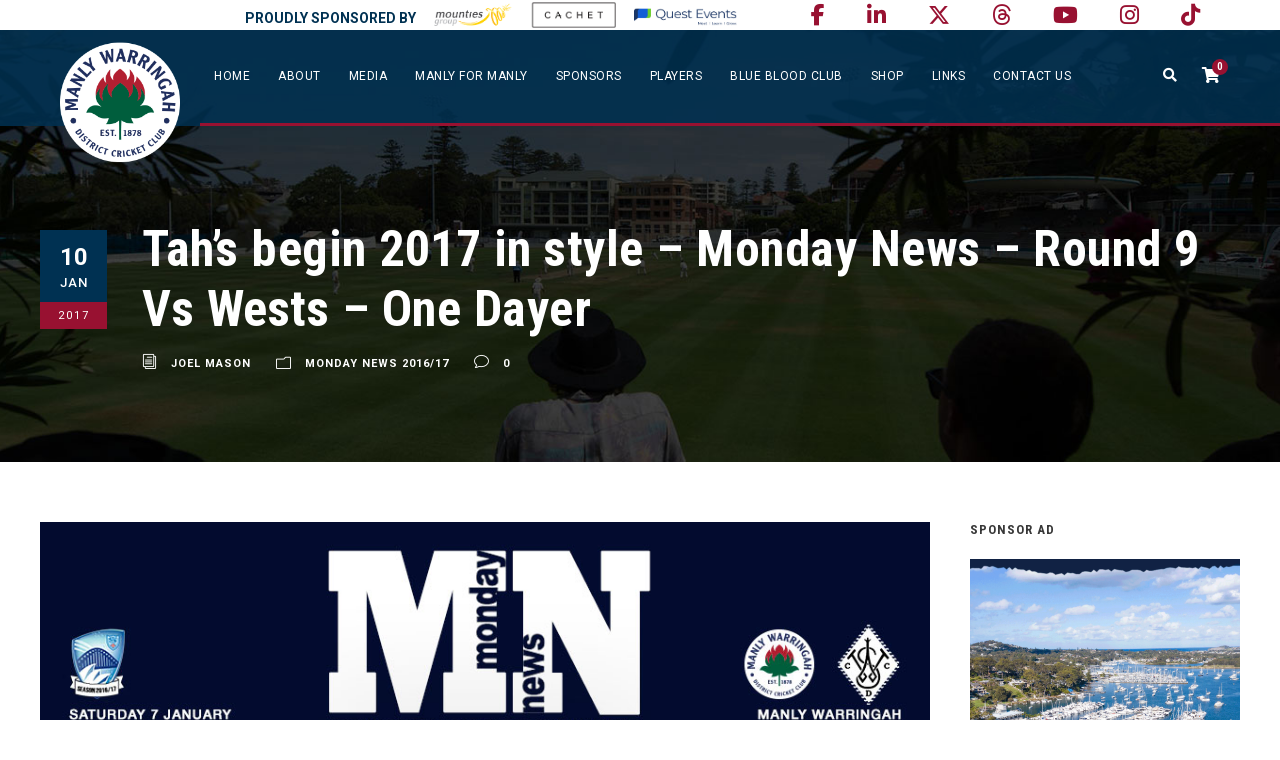

--- FILE ---
content_type: text/html; charset=utf-8
request_url: https://www.google.com/recaptcha/api2/anchor?ar=1&k=6Lfp860UAAAAADyFvzgtC_dTLq0wPJO4FQREUek2&co=aHR0cHM6Ly9tYW5seWNyaWNrZXQuY29tOjQ0Mw..&hl=en&v=PoyoqOPhxBO7pBk68S4YbpHZ&size=invisible&anchor-ms=20000&execute-ms=30000&cb=w35wo7fpbwow
body_size: 48749
content:
<!DOCTYPE HTML><html dir="ltr" lang="en"><head><meta http-equiv="Content-Type" content="text/html; charset=UTF-8">
<meta http-equiv="X-UA-Compatible" content="IE=edge">
<title>reCAPTCHA</title>
<style type="text/css">
/* cyrillic-ext */
@font-face {
  font-family: 'Roboto';
  font-style: normal;
  font-weight: 400;
  font-stretch: 100%;
  src: url(//fonts.gstatic.com/s/roboto/v48/KFO7CnqEu92Fr1ME7kSn66aGLdTylUAMa3GUBHMdazTgWw.woff2) format('woff2');
  unicode-range: U+0460-052F, U+1C80-1C8A, U+20B4, U+2DE0-2DFF, U+A640-A69F, U+FE2E-FE2F;
}
/* cyrillic */
@font-face {
  font-family: 'Roboto';
  font-style: normal;
  font-weight: 400;
  font-stretch: 100%;
  src: url(//fonts.gstatic.com/s/roboto/v48/KFO7CnqEu92Fr1ME7kSn66aGLdTylUAMa3iUBHMdazTgWw.woff2) format('woff2');
  unicode-range: U+0301, U+0400-045F, U+0490-0491, U+04B0-04B1, U+2116;
}
/* greek-ext */
@font-face {
  font-family: 'Roboto';
  font-style: normal;
  font-weight: 400;
  font-stretch: 100%;
  src: url(//fonts.gstatic.com/s/roboto/v48/KFO7CnqEu92Fr1ME7kSn66aGLdTylUAMa3CUBHMdazTgWw.woff2) format('woff2');
  unicode-range: U+1F00-1FFF;
}
/* greek */
@font-face {
  font-family: 'Roboto';
  font-style: normal;
  font-weight: 400;
  font-stretch: 100%;
  src: url(//fonts.gstatic.com/s/roboto/v48/KFO7CnqEu92Fr1ME7kSn66aGLdTylUAMa3-UBHMdazTgWw.woff2) format('woff2');
  unicode-range: U+0370-0377, U+037A-037F, U+0384-038A, U+038C, U+038E-03A1, U+03A3-03FF;
}
/* math */
@font-face {
  font-family: 'Roboto';
  font-style: normal;
  font-weight: 400;
  font-stretch: 100%;
  src: url(//fonts.gstatic.com/s/roboto/v48/KFO7CnqEu92Fr1ME7kSn66aGLdTylUAMawCUBHMdazTgWw.woff2) format('woff2');
  unicode-range: U+0302-0303, U+0305, U+0307-0308, U+0310, U+0312, U+0315, U+031A, U+0326-0327, U+032C, U+032F-0330, U+0332-0333, U+0338, U+033A, U+0346, U+034D, U+0391-03A1, U+03A3-03A9, U+03B1-03C9, U+03D1, U+03D5-03D6, U+03F0-03F1, U+03F4-03F5, U+2016-2017, U+2034-2038, U+203C, U+2040, U+2043, U+2047, U+2050, U+2057, U+205F, U+2070-2071, U+2074-208E, U+2090-209C, U+20D0-20DC, U+20E1, U+20E5-20EF, U+2100-2112, U+2114-2115, U+2117-2121, U+2123-214F, U+2190, U+2192, U+2194-21AE, U+21B0-21E5, U+21F1-21F2, U+21F4-2211, U+2213-2214, U+2216-22FF, U+2308-230B, U+2310, U+2319, U+231C-2321, U+2336-237A, U+237C, U+2395, U+239B-23B7, U+23D0, U+23DC-23E1, U+2474-2475, U+25AF, U+25B3, U+25B7, U+25BD, U+25C1, U+25CA, U+25CC, U+25FB, U+266D-266F, U+27C0-27FF, U+2900-2AFF, U+2B0E-2B11, U+2B30-2B4C, U+2BFE, U+3030, U+FF5B, U+FF5D, U+1D400-1D7FF, U+1EE00-1EEFF;
}
/* symbols */
@font-face {
  font-family: 'Roboto';
  font-style: normal;
  font-weight: 400;
  font-stretch: 100%;
  src: url(//fonts.gstatic.com/s/roboto/v48/KFO7CnqEu92Fr1ME7kSn66aGLdTylUAMaxKUBHMdazTgWw.woff2) format('woff2');
  unicode-range: U+0001-000C, U+000E-001F, U+007F-009F, U+20DD-20E0, U+20E2-20E4, U+2150-218F, U+2190, U+2192, U+2194-2199, U+21AF, U+21E6-21F0, U+21F3, U+2218-2219, U+2299, U+22C4-22C6, U+2300-243F, U+2440-244A, U+2460-24FF, U+25A0-27BF, U+2800-28FF, U+2921-2922, U+2981, U+29BF, U+29EB, U+2B00-2BFF, U+4DC0-4DFF, U+FFF9-FFFB, U+10140-1018E, U+10190-1019C, U+101A0, U+101D0-101FD, U+102E0-102FB, U+10E60-10E7E, U+1D2C0-1D2D3, U+1D2E0-1D37F, U+1F000-1F0FF, U+1F100-1F1AD, U+1F1E6-1F1FF, U+1F30D-1F30F, U+1F315, U+1F31C, U+1F31E, U+1F320-1F32C, U+1F336, U+1F378, U+1F37D, U+1F382, U+1F393-1F39F, U+1F3A7-1F3A8, U+1F3AC-1F3AF, U+1F3C2, U+1F3C4-1F3C6, U+1F3CA-1F3CE, U+1F3D4-1F3E0, U+1F3ED, U+1F3F1-1F3F3, U+1F3F5-1F3F7, U+1F408, U+1F415, U+1F41F, U+1F426, U+1F43F, U+1F441-1F442, U+1F444, U+1F446-1F449, U+1F44C-1F44E, U+1F453, U+1F46A, U+1F47D, U+1F4A3, U+1F4B0, U+1F4B3, U+1F4B9, U+1F4BB, U+1F4BF, U+1F4C8-1F4CB, U+1F4D6, U+1F4DA, U+1F4DF, U+1F4E3-1F4E6, U+1F4EA-1F4ED, U+1F4F7, U+1F4F9-1F4FB, U+1F4FD-1F4FE, U+1F503, U+1F507-1F50B, U+1F50D, U+1F512-1F513, U+1F53E-1F54A, U+1F54F-1F5FA, U+1F610, U+1F650-1F67F, U+1F687, U+1F68D, U+1F691, U+1F694, U+1F698, U+1F6AD, U+1F6B2, U+1F6B9-1F6BA, U+1F6BC, U+1F6C6-1F6CF, U+1F6D3-1F6D7, U+1F6E0-1F6EA, U+1F6F0-1F6F3, U+1F6F7-1F6FC, U+1F700-1F7FF, U+1F800-1F80B, U+1F810-1F847, U+1F850-1F859, U+1F860-1F887, U+1F890-1F8AD, U+1F8B0-1F8BB, U+1F8C0-1F8C1, U+1F900-1F90B, U+1F93B, U+1F946, U+1F984, U+1F996, U+1F9E9, U+1FA00-1FA6F, U+1FA70-1FA7C, U+1FA80-1FA89, U+1FA8F-1FAC6, U+1FACE-1FADC, U+1FADF-1FAE9, U+1FAF0-1FAF8, U+1FB00-1FBFF;
}
/* vietnamese */
@font-face {
  font-family: 'Roboto';
  font-style: normal;
  font-weight: 400;
  font-stretch: 100%;
  src: url(//fonts.gstatic.com/s/roboto/v48/KFO7CnqEu92Fr1ME7kSn66aGLdTylUAMa3OUBHMdazTgWw.woff2) format('woff2');
  unicode-range: U+0102-0103, U+0110-0111, U+0128-0129, U+0168-0169, U+01A0-01A1, U+01AF-01B0, U+0300-0301, U+0303-0304, U+0308-0309, U+0323, U+0329, U+1EA0-1EF9, U+20AB;
}
/* latin-ext */
@font-face {
  font-family: 'Roboto';
  font-style: normal;
  font-weight: 400;
  font-stretch: 100%;
  src: url(//fonts.gstatic.com/s/roboto/v48/KFO7CnqEu92Fr1ME7kSn66aGLdTylUAMa3KUBHMdazTgWw.woff2) format('woff2');
  unicode-range: U+0100-02BA, U+02BD-02C5, U+02C7-02CC, U+02CE-02D7, U+02DD-02FF, U+0304, U+0308, U+0329, U+1D00-1DBF, U+1E00-1E9F, U+1EF2-1EFF, U+2020, U+20A0-20AB, U+20AD-20C0, U+2113, U+2C60-2C7F, U+A720-A7FF;
}
/* latin */
@font-face {
  font-family: 'Roboto';
  font-style: normal;
  font-weight: 400;
  font-stretch: 100%;
  src: url(//fonts.gstatic.com/s/roboto/v48/KFO7CnqEu92Fr1ME7kSn66aGLdTylUAMa3yUBHMdazQ.woff2) format('woff2');
  unicode-range: U+0000-00FF, U+0131, U+0152-0153, U+02BB-02BC, U+02C6, U+02DA, U+02DC, U+0304, U+0308, U+0329, U+2000-206F, U+20AC, U+2122, U+2191, U+2193, U+2212, U+2215, U+FEFF, U+FFFD;
}
/* cyrillic-ext */
@font-face {
  font-family: 'Roboto';
  font-style: normal;
  font-weight: 500;
  font-stretch: 100%;
  src: url(//fonts.gstatic.com/s/roboto/v48/KFO7CnqEu92Fr1ME7kSn66aGLdTylUAMa3GUBHMdazTgWw.woff2) format('woff2');
  unicode-range: U+0460-052F, U+1C80-1C8A, U+20B4, U+2DE0-2DFF, U+A640-A69F, U+FE2E-FE2F;
}
/* cyrillic */
@font-face {
  font-family: 'Roboto';
  font-style: normal;
  font-weight: 500;
  font-stretch: 100%;
  src: url(//fonts.gstatic.com/s/roboto/v48/KFO7CnqEu92Fr1ME7kSn66aGLdTylUAMa3iUBHMdazTgWw.woff2) format('woff2');
  unicode-range: U+0301, U+0400-045F, U+0490-0491, U+04B0-04B1, U+2116;
}
/* greek-ext */
@font-face {
  font-family: 'Roboto';
  font-style: normal;
  font-weight: 500;
  font-stretch: 100%;
  src: url(//fonts.gstatic.com/s/roboto/v48/KFO7CnqEu92Fr1ME7kSn66aGLdTylUAMa3CUBHMdazTgWw.woff2) format('woff2');
  unicode-range: U+1F00-1FFF;
}
/* greek */
@font-face {
  font-family: 'Roboto';
  font-style: normal;
  font-weight: 500;
  font-stretch: 100%;
  src: url(//fonts.gstatic.com/s/roboto/v48/KFO7CnqEu92Fr1ME7kSn66aGLdTylUAMa3-UBHMdazTgWw.woff2) format('woff2');
  unicode-range: U+0370-0377, U+037A-037F, U+0384-038A, U+038C, U+038E-03A1, U+03A3-03FF;
}
/* math */
@font-face {
  font-family: 'Roboto';
  font-style: normal;
  font-weight: 500;
  font-stretch: 100%;
  src: url(//fonts.gstatic.com/s/roboto/v48/KFO7CnqEu92Fr1ME7kSn66aGLdTylUAMawCUBHMdazTgWw.woff2) format('woff2');
  unicode-range: U+0302-0303, U+0305, U+0307-0308, U+0310, U+0312, U+0315, U+031A, U+0326-0327, U+032C, U+032F-0330, U+0332-0333, U+0338, U+033A, U+0346, U+034D, U+0391-03A1, U+03A3-03A9, U+03B1-03C9, U+03D1, U+03D5-03D6, U+03F0-03F1, U+03F4-03F5, U+2016-2017, U+2034-2038, U+203C, U+2040, U+2043, U+2047, U+2050, U+2057, U+205F, U+2070-2071, U+2074-208E, U+2090-209C, U+20D0-20DC, U+20E1, U+20E5-20EF, U+2100-2112, U+2114-2115, U+2117-2121, U+2123-214F, U+2190, U+2192, U+2194-21AE, U+21B0-21E5, U+21F1-21F2, U+21F4-2211, U+2213-2214, U+2216-22FF, U+2308-230B, U+2310, U+2319, U+231C-2321, U+2336-237A, U+237C, U+2395, U+239B-23B7, U+23D0, U+23DC-23E1, U+2474-2475, U+25AF, U+25B3, U+25B7, U+25BD, U+25C1, U+25CA, U+25CC, U+25FB, U+266D-266F, U+27C0-27FF, U+2900-2AFF, U+2B0E-2B11, U+2B30-2B4C, U+2BFE, U+3030, U+FF5B, U+FF5D, U+1D400-1D7FF, U+1EE00-1EEFF;
}
/* symbols */
@font-face {
  font-family: 'Roboto';
  font-style: normal;
  font-weight: 500;
  font-stretch: 100%;
  src: url(//fonts.gstatic.com/s/roboto/v48/KFO7CnqEu92Fr1ME7kSn66aGLdTylUAMaxKUBHMdazTgWw.woff2) format('woff2');
  unicode-range: U+0001-000C, U+000E-001F, U+007F-009F, U+20DD-20E0, U+20E2-20E4, U+2150-218F, U+2190, U+2192, U+2194-2199, U+21AF, U+21E6-21F0, U+21F3, U+2218-2219, U+2299, U+22C4-22C6, U+2300-243F, U+2440-244A, U+2460-24FF, U+25A0-27BF, U+2800-28FF, U+2921-2922, U+2981, U+29BF, U+29EB, U+2B00-2BFF, U+4DC0-4DFF, U+FFF9-FFFB, U+10140-1018E, U+10190-1019C, U+101A0, U+101D0-101FD, U+102E0-102FB, U+10E60-10E7E, U+1D2C0-1D2D3, U+1D2E0-1D37F, U+1F000-1F0FF, U+1F100-1F1AD, U+1F1E6-1F1FF, U+1F30D-1F30F, U+1F315, U+1F31C, U+1F31E, U+1F320-1F32C, U+1F336, U+1F378, U+1F37D, U+1F382, U+1F393-1F39F, U+1F3A7-1F3A8, U+1F3AC-1F3AF, U+1F3C2, U+1F3C4-1F3C6, U+1F3CA-1F3CE, U+1F3D4-1F3E0, U+1F3ED, U+1F3F1-1F3F3, U+1F3F5-1F3F7, U+1F408, U+1F415, U+1F41F, U+1F426, U+1F43F, U+1F441-1F442, U+1F444, U+1F446-1F449, U+1F44C-1F44E, U+1F453, U+1F46A, U+1F47D, U+1F4A3, U+1F4B0, U+1F4B3, U+1F4B9, U+1F4BB, U+1F4BF, U+1F4C8-1F4CB, U+1F4D6, U+1F4DA, U+1F4DF, U+1F4E3-1F4E6, U+1F4EA-1F4ED, U+1F4F7, U+1F4F9-1F4FB, U+1F4FD-1F4FE, U+1F503, U+1F507-1F50B, U+1F50D, U+1F512-1F513, U+1F53E-1F54A, U+1F54F-1F5FA, U+1F610, U+1F650-1F67F, U+1F687, U+1F68D, U+1F691, U+1F694, U+1F698, U+1F6AD, U+1F6B2, U+1F6B9-1F6BA, U+1F6BC, U+1F6C6-1F6CF, U+1F6D3-1F6D7, U+1F6E0-1F6EA, U+1F6F0-1F6F3, U+1F6F7-1F6FC, U+1F700-1F7FF, U+1F800-1F80B, U+1F810-1F847, U+1F850-1F859, U+1F860-1F887, U+1F890-1F8AD, U+1F8B0-1F8BB, U+1F8C0-1F8C1, U+1F900-1F90B, U+1F93B, U+1F946, U+1F984, U+1F996, U+1F9E9, U+1FA00-1FA6F, U+1FA70-1FA7C, U+1FA80-1FA89, U+1FA8F-1FAC6, U+1FACE-1FADC, U+1FADF-1FAE9, U+1FAF0-1FAF8, U+1FB00-1FBFF;
}
/* vietnamese */
@font-face {
  font-family: 'Roboto';
  font-style: normal;
  font-weight: 500;
  font-stretch: 100%;
  src: url(//fonts.gstatic.com/s/roboto/v48/KFO7CnqEu92Fr1ME7kSn66aGLdTylUAMa3OUBHMdazTgWw.woff2) format('woff2');
  unicode-range: U+0102-0103, U+0110-0111, U+0128-0129, U+0168-0169, U+01A0-01A1, U+01AF-01B0, U+0300-0301, U+0303-0304, U+0308-0309, U+0323, U+0329, U+1EA0-1EF9, U+20AB;
}
/* latin-ext */
@font-face {
  font-family: 'Roboto';
  font-style: normal;
  font-weight: 500;
  font-stretch: 100%;
  src: url(//fonts.gstatic.com/s/roboto/v48/KFO7CnqEu92Fr1ME7kSn66aGLdTylUAMa3KUBHMdazTgWw.woff2) format('woff2');
  unicode-range: U+0100-02BA, U+02BD-02C5, U+02C7-02CC, U+02CE-02D7, U+02DD-02FF, U+0304, U+0308, U+0329, U+1D00-1DBF, U+1E00-1E9F, U+1EF2-1EFF, U+2020, U+20A0-20AB, U+20AD-20C0, U+2113, U+2C60-2C7F, U+A720-A7FF;
}
/* latin */
@font-face {
  font-family: 'Roboto';
  font-style: normal;
  font-weight: 500;
  font-stretch: 100%;
  src: url(//fonts.gstatic.com/s/roboto/v48/KFO7CnqEu92Fr1ME7kSn66aGLdTylUAMa3yUBHMdazQ.woff2) format('woff2');
  unicode-range: U+0000-00FF, U+0131, U+0152-0153, U+02BB-02BC, U+02C6, U+02DA, U+02DC, U+0304, U+0308, U+0329, U+2000-206F, U+20AC, U+2122, U+2191, U+2193, U+2212, U+2215, U+FEFF, U+FFFD;
}
/* cyrillic-ext */
@font-face {
  font-family: 'Roboto';
  font-style: normal;
  font-weight: 900;
  font-stretch: 100%;
  src: url(//fonts.gstatic.com/s/roboto/v48/KFO7CnqEu92Fr1ME7kSn66aGLdTylUAMa3GUBHMdazTgWw.woff2) format('woff2');
  unicode-range: U+0460-052F, U+1C80-1C8A, U+20B4, U+2DE0-2DFF, U+A640-A69F, U+FE2E-FE2F;
}
/* cyrillic */
@font-face {
  font-family: 'Roboto';
  font-style: normal;
  font-weight: 900;
  font-stretch: 100%;
  src: url(//fonts.gstatic.com/s/roboto/v48/KFO7CnqEu92Fr1ME7kSn66aGLdTylUAMa3iUBHMdazTgWw.woff2) format('woff2');
  unicode-range: U+0301, U+0400-045F, U+0490-0491, U+04B0-04B1, U+2116;
}
/* greek-ext */
@font-face {
  font-family: 'Roboto';
  font-style: normal;
  font-weight: 900;
  font-stretch: 100%;
  src: url(//fonts.gstatic.com/s/roboto/v48/KFO7CnqEu92Fr1ME7kSn66aGLdTylUAMa3CUBHMdazTgWw.woff2) format('woff2');
  unicode-range: U+1F00-1FFF;
}
/* greek */
@font-face {
  font-family: 'Roboto';
  font-style: normal;
  font-weight: 900;
  font-stretch: 100%;
  src: url(//fonts.gstatic.com/s/roboto/v48/KFO7CnqEu92Fr1ME7kSn66aGLdTylUAMa3-UBHMdazTgWw.woff2) format('woff2');
  unicode-range: U+0370-0377, U+037A-037F, U+0384-038A, U+038C, U+038E-03A1, U+03A3-03FF;
}
/* math */
@font-face {
  font-family: 'Roboto';
  font-style: normal;
  font-weight: 900;
  font-stretch: 100%;
  src: url(//fonts.gstatic.com/s/roboto/v48/KFO7CnqEu92Fr1ME7kSn66aGLdTylUAMawCUBHMdazTgWw.woff2) format('woff2');
  unicode-range: U+0302-0303, U+0305, U+0307-0308, U+0310, U+0312, U+0315, U+031A, U+0326-0327, U+032C, U+032F-0330, U+0332-0333, U+0338, U+033A, U+0346, U+034D, U+0391-03A1, U+03A3-03A9, U+03B1-03C9, U+03D1, U+03D5-03D6, U+03F0-03F1, U+03F4-03F5, U+2016-2017, U+2034-2038, U+203C, U+2040, U+2043, U+2047, U+2050, U+2057, U+205F, U+2070-2071, U+2074-208E, U+2090-209C, U+20D0-20DC, U+20E1, U+20E5-20EF, U+2100-2112, U+2114-2115, U+2117-2121, U+2123-214F, U+2190, U+2192, U+2194-21AE, U+21B0-21E5, U+21F1-21F2, U+21F4-2211, U+2213-2214, U+2216-22FF, U+2308-230B, U+2310, U+2319, U+231C-2321, U+2336-237A, U+237C, U+2395, U+239B-23B7, U+23D0, U+23DC-23E1, U+2474-2475, U+25AF, U+25B3, U+25B7, U+25BD, U+25C1, U+25CA, U+25CC, U+25FB, U+266D-266F, U+27C0-27FF, U+2900-2AFF, U+2B0E-2B11, U+2B30-2B4C, U+2BFE, U+3030, U+FF5B, U+FF5D, U+1D400-1D7FF, U+1EE00-1EEFF;
}
/* symbols */
@font-face {
  font-family: 'Roboto';
  font-style: normal;
  font-weight: 900;
  font-stretch: 100%;
  src: url(//fonts.gstatic.com/s/roboto/v48/KFO7CnqEu92Fr1ME7kSn66aGLdTylUAMaxKUBHMdazTgWw.woff2) format('woff2');
  unicode-range: U+0001-000C, U+000E-001F, U+007F-009F, U+20DD-20E0, U+20E2-20E4, U+2150-218F, U+2190, U+2192, U+2194-2199, U+21AF, U+21E6-21F0, U+21F3, U+2218-2219, U+2299, U+22C4-22C6, U+2300-243F, U+2440-244A, U+2460-24FF, U+25A0-27BF, U+2800-28FF, U+2921-2922, U+2981, U+29BF, U+29EB, U+2B00-2BFF, U+4DC0-4DFF, U+FFF9-FFFB, U+10140-1018E, U+10190-1019C, U+101A0, U+101D0-101FD, U+102E0-102FB, U+10E60-10E7E, U+1D2C0-1D2D3, U+1D2E0-1D37F, U+1F000-1F0FF, U+1F100-1F1AD, U+1F1E6-1F1FF, U+1F30D-1F30F, U+1F315, U+1F31C, U+1F31E, U+1F320-1F32C, U+1F336, U+1F378, U+1F37D, U+1F382, U+1F393-1F39F, U+1F3A7-1F3A8, U+1F3AC-1F3AF, U+1F3C2, U+1F3C4-1F3C6, U+1F3CA-1F3CE, U+1F3D4-1F3E0, U+1F3ED, U+1F3F1-1F3F3, U+1F3F5-1F3F7, U+1F408, U+1F415, U+1F41F, U+1F426, U+1F43F, U+1F441-1F442, U+1F444, U+1F446-1F449, U+1F44C-1F44E, U+1F453, U+1F46A, U+1F47D, U+1F4A3, U+1F4B0, U+1F4B3, U+1F4B9, U+1F4BB, U+1F4BF, U+1F4C8-1F4CB, U+1F4D6, U+1F4DA, U+1F4DF, U+1F4E3-1F4E6, U+1F4EA-1F4ED, U+1F4F7, U+1F4F9-1F4FB, U+1F4FD-1F4FE, U+1F503, U+1F507-1F50B, U+1F50D, U+1F512-1F513, U+1F53E-1F54A, U+1F54F-1F5FA, U+1F610, U+1F650-1F67F, U+1F687, U+1F68D, U+1F691, U+1F694, U+1F698, U+1F6AD, U+1F6B2, U+1F6B9-1F6BA, U+1F6BC, U+1F6C6-1F6CF, U+1F6D3-1F6D7, U+1F6E0-1F6EA, U+1F6F0-1F6F3, U+1F6F7-1F6FC, U+1F700-1F7FF, U+1F800-1F80B, U+1F810-1F847, U+1F850-1F859, U+1F860-1F887, U+1F890-1F8AD, U+1F8B0-1F8BB, U+1F8C0-1F8C1, U+1F900-1F90B, U+1F93B, U+1F946, U+1F984, U+1F996, U+1F9E9, U+1FA00-1FA6F, U+1FA70-1FA7C, U+1FA80-1FA89, U+1FA8F-1FAC6, U+1FACE-1FADC, U+1FADF-1FAE9, U+1FAF0-1FAF8, U+1FB00-1FBFF;
}
/* vietnamese */
@font-face {
  font-family: 'Roboto';
  font-style: normal;
  font-weight: 900;
  font-stretch: 100%;
  src: url(//fonts.gstatic.com/s/roboto/v48/KFO7CnqEu92Fr1ME7kSn66aGLdTylUAMa3OUBHMdazTgWw.woff2) format('woff2');
  unicode-range: U+0102-0103, U+0110-0111, U+0128-0129, U+0168-0169, U+01A0-01A1, U+01AF-01B0, U+0300-0301, U+0303-0304, U+0308-0309, U+0323, U+0329, U+1EA0-1EF9, U+20AB;
}
/* latin-ext */
@font-face {
  font-family: 'Roboto';
  font-style: normal;
  font-weight: 900;
  font-stretch: 100%;
  src: url(//fonts.gstatic.com/s/roboto/v48/KFO7CnqEu92Fr1ME7kSn66aGLdTylUAMa3KUBHMdazTgWw.woff2) format('woff2');
  unicode-range: U+0100-02BA, U+02BD-02C5, U+02C7-02CC, U+02CE-02D7, U+02DD-02FF, U+0304, U+0308, U+0329, U+1D00-1DBF, U+1E00-1E9F, U+1EF2-1EFF, U+2020, U+20A0-20AB, U+20AD-20C0, U+2113, U+2C60-2C7F, U+A720-A7FF;
}
/* latin */
@font-face {
  font-family: 'Roboto';
  font-style: normal;
  font-weight: 900;
  font-stretch: 100%;
  src: url(//fonts.gstatic.com/s/roboto/v48/KFO7CnqEu92Fr1ME7kSn66aGLdTylUAMa3yUBHMdazQ.woff2) format('woff2');
  unicode-range: U+0000-00FF, U+0131, U+0152-0153, U+02BB-02BC, U+02C6, U+02DA, U+02DC, U+0304, U+0308, U+0329, U+2000-206F, U+20AC, U+2122, U+2191, U+2193, U+2212, U+2215, U+FEFF, U+FFFD;
}

</style>
<link rel="stylesheet" type="text/css" href="https://www.gstatic.com/recaptcha/releases/PoyoqOPhxBO7pBk68S4YbpHZ/styles__ltr.css">
<script nonce="djowO3gAC6Eay19KZkuNgw" type="text/javascript">window['__recaptcha_api'] = 'https://www.google.com/recaptcha/api2/';</script>
<script type="text/javascript" src="https://www.gstatic.com/recaptcha/releases/PoyoqOPhxBO7pBk68S4YbpHZ/recaptcha__en.js" nonce="djowO3gAC6Eay19KZkuNgw">
      
    </script></head>
<body><div id="rc-anchor-alert" class="rc-anchor-alert"></div>
<input type="hidden" id="recaptcha-token" value="[base64]">
<script type="text/javascript" nonce="djowO3gAC6Eay19KZkuNgw">
      recaptcha.anchor.Main.init("[\x22ainput\x22,[\x22bgdata\x22,\x22\x22,\[base64]/[base64]/[base64]/[base64]/cjw8ejpyPj4+eil9Y2F0Y2gobCl7dGhyb3cgbDt9fSxIPWZ1bmN0aW9uKHcsdCx6KXtpZih3PT0xOTR8fHc9PTIwOCl0LnZbd10/dC52W3ddLmNvbmNhdCh6KTp0LnZbd109b2Yoeix0KTtlbHNle2lmKHQuYkImJnchPTMxNylyZXR1cm47dz09NjZ8fHc9PTEyMnx8dz09NDcwfHx3PT00NHx8dz09NDE2fHx3PT0zOTd8fHc9PTQyMXx8dz09Njh8fHc9PTcwfHx3PT0xODQ/[base64]/[base64]/[base64]/bmV3IGRbVl0oSlswXSk6cD09Mj9uZXcgZFtWXShKWzBdLEpbMV0pOnA9PTM/bmV3IGRbVl0oSlswXSxKWzFdLEpbMl0pOnA9PTQ/[base64]/[base64]/[base64]/[base64]\x22,\[base64]\x22,\[base64]/CjEDCjsKWwqY3wrHDmn7CtlJvwocuw7TDvAgtwoQrw4zCh0vCvRdFMW5lczh5wrTCncOLIMKURiABWMO5wp/CmsOtw63CrsOTwqoFPSnDhQUZw5A1R8OfwpHDsXbDncK3w5cOw5HCgcKgeAHCtcKMw4XDuWkuKHXChMOewrxnCFJodMOcw6jCqsOTGFoZwq/Cv8OHw5zCqMKlwqELGMO7bMOww4Mcw7jDjHx/dzRxFcOCVGHCv8OtXmB8w6HCuMKZw55hNQHCoi7Cu8OlKsOXUxnCnyp6w5ggIH/DkMOabsKDA0xOXMKDHFRTwrI8w7zCjMOFQxjCnWpJw4DDvMOTwrM0wp3DrsOWwoTDm1vDsSlJwrTCr8OBwrgHCV5lw6Fgw7cHw6PCtkZLaVHCsSzDiThIHBw/JcOOW2kCwpV0fz1tXS/[base64]/DpQzCncKCwo0bwpQMIyRjc8KgwrFVw7Vhw5NueTkbUMOlwoZlw7HDlMO3L8OKc39TasO+BRN9fAzDj8ONN8OHNcOzVcKMw7LCi8OYw4kyw6Atw4/ConRPekBiwpbDscKhwqpAw4YXTHQlw5HDq0nDiMOWfE7CjcOPw7DCtAjCj2DDl8KTEsOcTMOAeMKzwrFvwohKGmzCj8ODdsOMLTRaYcKCPMKlw5rCoMOzw5N/TnzCjMO6wrdxQ8Kqw73DqVvDnmZlwqknw5I7wqbCs3pfw7TDkWbDgcOMfUMSPGcfw7/Di2Yaw4pLAwgrUC54wrFhw47CvwLDswbCt0t3w4UcwpA3w4hvX8KoC23DlkjDmsK3w4liPHJbwp7ChjctdsOGV8KmDcOdBmwUM8K8Azl9wq0pwqdofcK0wr/Co8K4QcOTw4LDtFREMnPCpWfDvMKZVGTDisOhchdVK8OqwqoCAxjDvl3Ck2HDosKpN1fDtcO9wqYjIzU+N3LDpxzCp8OUJghjwqZ4Gy/DjsKTw64Fw5ASR8Kpw60DwrrDgMOgw64BM2F8XSXChcOlDCXCvMKaw4PDtcKyw7glDsOuaVpWeDDDjMOVwqghF27CgcKVwrJyTTFGwrUUOkrDoz/Cq0EAw6/CvlvDoMKkLsKsw6UFw6M0dBUpeg9Yw4XDviN/wrzCtCTCqTt7YR7CtcOXRR/CucOoQMOYwrA/[base64]/DgDnDiBDCrjVuw4xpwrXDvMKzw5LCvTocwrjDsk3DpcKww448w6LCgRHDqE1sbzE3PwXCksKIwr9dwrzChTXDv8OMwpgVw4PDiMKwKMKaJ8KnCDrCkzMlw6fCtsOkw5XDi8OwQsOGJyEWwqJ9AGbDgsOjwrdAw5HDiG/DjzfCjsOOc8O8w58Cw6FdWVTDt3DDhgl5VB3CvE/Do8KSBgTCjVl6w7zCpMODw7zCsDVnw7hUUE/CgzJCw5HDkMKWJ8O3Zjo4JFrCnR/CmcK6woDCkMOMw47DssO7wqUnw47CuMO7ARgewr0Sw6PCm3jClcOHw4RCG8Oww5ExVsKvw61JwrMSLA/CvsK/CMOZCsKAwqXDq8KJwrN4RyIQw7TDhTlMUEbDmMOxPxYywqTDkcKBw7E5bcK0b3hDM8OBGMOew7vDk8K5AMKmw5zDosKUUcKmBMOAeXBpw4ocSy4/aMOoGXZaXCDCmcKUw5QAU2pdBMKAw63CqRIrLTVzAcKZw7/CjcOEwrjDssKWJMOEw4nDv8KTXlDClsO/w4/Cv8KQwqJ7UcOkwr7CqkHDrxnCmsOyw4bDs17DgUkfK2w/w6k3D8OiCMKXw6trw4oNwq7DrMOiw6oFw7/[base64]/w5ciU8O2GkLDlMK0w5LDon3CqWDDsUNNwobCv07CtcORJcO+Dwk6IirCh8KBwqY7w69Iw6cVw5TDqMKyL8K1TsKowoFEWTZdbcOAR1kMwo0oQ35cwoQ/wpRGcwQQFQxxwoHDmCnCnEXDvcODw681w7nCuEPDn8KnQCbDsB9bw6HCpgFKPCvDgQcUw77DuHMtwoHCgsOyw4XDjTjCoCjCnkt7aDIaw7zChxM5wojCvsObwqTDvQI7wrEhKk/[base64]/DpXAUw6XCvUTDuzsDYibDjBg/JcKyw6QfDFbCp8OYDsKiwpnCk8KEwoDCrMOjwoIfwpgfwrnCjCMOMxg0BMK/wolLw5lnwogsw7/CvcKFR8KhD8OyDUVgCS8VwrpEdsK2AMOoD8Ofw7kJw7UWw5/CijNuVsOxw5rDh8K9wo0FwqnClm3DjMOAAsKcX0U+dSPCk8O0w4vCrsK3w4HDsGXDqjUcwoZGB8Kwwq3DhzfCq8KRccKEdT3DtcOwV2lbw6PDksKBQ0/CmSp6wo/DuUouAy15XWo3wqB/UQhAw7rChhkTKUHDrQnCtMOYwr0xwqnDtMONRMKFwoMiw77CqS8/w5DDmHvCiFJgw6U4woQSbcKDNcOndcKMw4htw7TCogVjworDkENvw70xwo4eHsOowp8jFMKKcsOcwrFNdcKQKTLDtjTCiMObwo8zKMO7w5/Djn7CosK3S8OSAMKGwrodBQRDwpk8w63CnsK5wp4Bw4hePTQyKRjDscKkM8ObwrjChMOqw4IKwr0ZD8OIKnnCmMOmw7LCi8ONw7MdNMKjBC/CgMOww4TDv2pQYsKHPDfCsXDCt8O3NkA5w5lECMOYwqvCnVtbC2tNwr3CqwXDjcKnw5TCvh/CscOxKBPDgCcqw412w5nCuWzDiMOxwqzCh8KUaGwBL8OOV1Qgw6jDpsK/Pw4qwqY1w63CoMKNT0YvGcOiw6AHOMKvISIJw6jDiMOAwoBBZMOPQcKnwo4Zw7MjYMOcw6Mbw5jCgcK4PGLCqMKvw6ZlwpIlw6PCvMK/JnNvBsOPLcKECnnDhyvDlMO+wogrwpJow4fCghd5MW3DssKZwrTDg8KWw53CgxwRIUARw6spw5rCs1lBU33CsHHDkMOdw53DiwHCosOuFU7CosKgYzvDjcOiw68lS8OUw7zCsk/[base64]/DqsKNwoXDq2cVKkjDoMOEBMKLwot5WGofVsK7LcOtDyZjDlfDs8OlcE1/wowbwockHcKtw7PDtMO6MsOLw4UKFMKewo/CoCDDnhpjN3ASKcO+w5cdw54zRWMNw7DDh27DjcO+EsOmBDbCssK5woxcw6s9JcOWFV/CllrClMOZw5JaesKFJlxVw77Ds8OWw71ywq3DjMKEUsO+IQpQwpdNGHNYwpZOwrrClSDCiy3Ck8KUwqDDssKAbx/DgsKGYm5Kw73CgRwmwooEajBrw6PDmMOvw4rDncKqfcKewqnCscO5WsK5XMOuHMOJwokjS8K6PMK6J8OLN3DCnl3CiU/CnsOYIhjCp8OjXlDDscOgD8KMUcKRQMOWwobDnBnDjcOAwqQwGsKDdMO/Gxk/RsOQwoLClMKYwqJEwprDqx7DhcOlECbCgsOmXwA/[base64]/DhAjCosO3w59kw5DDvjbDhsOowqDCtX9rG8K5w5dyw64Iwq1aOGTCplAuVWbCr8ORw7zCjl9qwp47w4Uswq/[base64]/[base64]/DrsK+JVHDusO/wprDpsKYUy5Jw4pHExFcHQDCuAFxQEAFwojCnENiLjpZRsOVwr/DksKiwqfDvmJmFSPCrMOIJMKeK8OMw5TCp2cdw7oaV2DDg10NwpbChSE9wrrDkCDCqsK9UcKSw4NJw59RwpJCwrBiwrthw5/CrSw1U8OXbsOMOFHCg0nCrmQoUDEBwo0aw44Iw5dTw6x3w6rDt8KfVMKKwr/[base64]/[base64]/WRYYw5F5dsKPw6PDiCciw7/CqRBWfBXDssOUw4bCjcO3wo5BwofDrCkPwr7Cg8OBFcKSwp8QwpDDsz7DpsOUICJBGMKtwrkKS3c5w7dfZ24oTcK9B8OwwoLDhMOrJ082IR9qAcKAw4Adwos7ZGjCiiwWwprDrzU6wrw7w7HCl0wWVyPCm8O4w6B/KMKywrLCiXDDrMOfwpHDocK5ZMOIw6HDqGhowrpicsKjw7jDj8OrJSIxwpbDhiTCgsOrHADDt8OEwqjDiMKewoTDghvDtcKdw4XCmzAxGVYXZj50E8KbOk9DXSdiDCDCmzfDp25xwpTDsSljY8Okw7wpw6PCjEDDtR/DrMKewrZid2wtS8ONfBbCn8OVESnDk8OBw4Ffw60iIMOXwolDR8KgNSNvesKVwoPCsjQ7w4bCiQrCvnbCnyrCn8OrwqlDwonCpQXDkHcZw4kJw5/DosOCwqRTbnLDjMOZRgFtEF1jwpQzHUvCgcK/QcK9ADxVwpR8w6JkZMKkFsONw5nDrsOfw6nCv3l/f8KMGSXCg2BzTBMDwq45WkwODsK3aFEcSUtNcGV5SAooTcO0BFYBwq7DrgrDt8OlwqwXw4bDtEDDoHxuJcKJw73CnB8QE8KWanHCiMOswo8Fw4XCi3ISworClMO/w7fDi8OcMMKpwpjDrXtVPMOKwrhBwpw/woJiJkI+O2JcNcO1wqHDhcO7C8OiwqLDpF1nw7DDjHUVwp94w74cw4URacOlBcOMwrMlbcOfwqsdST8Iw7gpEBh6w7YZBMK+wrbDkhjDnMKJwrfCsx/CsiHCv8OuUMOlXcKDwoQQwq83EcKsw5YvbsKxwpcKw7XDtTPDk3lqcjHDoiclLMKdwrzDmMOFcFjCinozwpEgw5htw4PCl1FXD2rDn8Oew5EmwoTDt8Oyw7xlZgg9wq/DuMOxw4rCr8KawqgJGMKIw5nCrcKcc8O8JcOiGwN5D8Ovw6LCqD8gwpXDvQkzw6xIw67DqyUKQ8KdAsOQY8OkYsOZw7UgDcO6Ji/[base64]/NGQNccKNZgnCsmLCvgXDv8KZwpDCgsKmwolLwpwIT8O7D8OxHBogwptSwpVwIgvDsMOHPVpbwrDDg33CigTCpG/CnhTDscOtw5FOwowOw5lFQ0TCoX7DrWrDo8OtRA0hWcOMAF8ERGXDlUQsTgvChGEcXsOswoRONyIQERLDoMKDQWpswoDCs1TDv8K2w7MIC2nDlcONGHDDtWQhVMKYaU01w5vDpVTDhsK2w6p6w7MKP8OFcX7CkcKQwo1vG3PDkMKGZiXDocK+fsOzwrDCrhl6wo/CjWBnw4Y0G8OPIk/Dn2DDhQzCs8KuN8OUwpsKfsOpFcOvCMO5E8KiSwfCpT96C8O8esKWCQkgw5HCtMOFw5oCXsO8ZG/Cp8Oyw4nDtgERYsOaw7cZwoYpwrHCnSFDOMKPwoFWE8Olwq1ZdUJDw7zDmcKiO8OLwovCl8K8AcKWB1vChsKFwowXwpzCpMKswqfDl8K7Y8OjBx0jw7JNfcKoSsKKdyEsw4cyPSnCrkwIH1Alw73CpcKxwr8uw7DDl8KgajTCpn/[base64]/[base64]/[base64]/Dg3B2w6Fzw4bClcKSw6pcTMKERMOow6nDv8O2a8KuwqbDn3bCqkbCugnChUAsw4BcY8OUw7RlTAkcwrrDpms/UyPDpBPCrMOhTVB7w4vDshjDmG0Uw41wwqHCqMO2wpRORMK/LcK/X8KBw6YwwrHCohwVAcKJGsKjw7DCi8KpworCu8K7fsK1w7zCosOMw4vCrsKQw6YFwrlxQDkWBMKlw4HDncKpPkpyPnc0w6J6MRXCscOXPMO5w4DCpMOSw6LCuMOOQ8OKRSzDmMKVFMOnYSbDtsKwwp5kwrDDvsO7wrXDmSrCrS/DtMK/V33DklDDpwxLwpPCsMK2w4ccwrPDjcKVLcKfw77DiMKow61cTMKBw7vDgjLDpE7DnTfDuCbCo8OkS8KVw5nDicORw77CncKCw5PDp3fDu8OJI8ORaTXCkMOoNsKyw6MsOmtrIcOFRMO1UgscdkDCnMKbwqDCoMKkwqUCwpwnNjXDiH/Dl2LDrMO/wqDDtk8bw5dyW38bw5zDsD3Dnhl9CVjDlRoSw7/DgQTCmMKewoTDtinCpMO9w6Ygw64owqkBwoTDncOSwpLClCxzNC0pVQoNwpvDh8Kkwr3CisK5w4bDuEDCqDIwYhgtAsKTO1zDoCwAw47CnMKHK8OHwqNQGcOSwqrCsMKUw5Uiw5LDpsO0w6jDssKhfcKkYjXCicKXw5bCuzbDvjbDrMOqwr/[base64]/wrNdwpnDmwHCryICwpfDicKGa8KoCMKvw5DDoMKzw7hwA8OoCcKoO2nCmwjDnxxuNj7ChsOJwqgKUmxXw4nDq3c2UwDCsA4ZK8KfRUp8w7vCojPCt3kcw756wpELBS/DvMOHHRMpAjhQw5bDpRlZwr3DvcKUfH7CisKiw7/DmU3DoWvCgcKow6fCucOUwpw+VMOXwqzCjXzCkVHChlXCjxw8wrJzwrLCkTXDtSxlC8OEWMKTwq1qw4ZtHSjCmxVGwqMMAsKCEAlAw7kLwoB5wq1dw5HDrMO1w4/DqcKhwqgAw5Row6zDp8K0XjDCmMOzLMOlwp97SMOGehQvw5h0w73Cj8KBARJ9wqAHw7DCtm1Ew5l4AxV3AsKUKiPDhcOQw7vDhT/[base64]/DhVbCqgnCtgMkcALDr8OTw6XDp8KOw5vDgz5Hck/Dk0RfQsOjw7DCjcKJw5/CuQ/CiEsJCXRVC11qBAnDh07CjMK3w4zCh8O7E8Ocw6/CvsKGJHvCjVzDiWHCjsOlPMOfw5fDosKwwr/[base64]/CigYmwrxtwo/Dr8KSwpMkbsK4w7RSw5dyKjwkwplpLlJAw7HCrCHDq8OHMsO7QcOgJ08vXBJFwqfCjMOLwpRnQcK+woIYw5kbw5HCpsObMAs+KxrCv8OPw5vDi2TDgcOKaMKRDMObeTLCrsKoJcO7IcKHWybDiwthXUPCs8OiH8Ozw67DhsKeAcOow5Ysw5wAwrbDqyN/JSPDmGHCkh5kD8OmWcKoScO4HcKbAsKCw6gFw6jDlRDCkMOwXMOhw6HCtX/CpcOuw5ZKXnUKw6ETw5HCnw/ChB/DgXwVacOQA8O0w5VHRsKDw6JgV2bDnnVPwpXDiXHDo0h6SCXDpsOyOMOEF8Osw7Mnw5k8RsObDmFZwqPDocOYw7fDsMK7DXc4JsOMYMOCw4TDkcKTB8KtA8OTwolOGsOGVMO/ZsONBsOySMOCwpbCkBk1wqR/[base64]/DgcODKsKyw4DCm8OzQREzY1F1WcKdasKdw7rDh0DDlzoFw4vDlsKSw7DDp3/Di0PDhkfCjn7DvDtWw5gbw7gVw4hswrTDoRkqw5Row6nCq8OjPMKyw6xQeMK/[base64]/DghV7wofCmMOROWDCmmwKXsOuBcK4wr07YW7Dv0lkw7TCmDh0woTDjR43S8K4RsOAEGLCucOawo3DhQbDm1gHC8Kvw53DssOVIw/ClsK2D8Opw6osV2LDhzEKw7TDrlsmw6dFwo9CworCmcK7wq3CszUywqjDmSAVOcOEIysYSMOiQ2lUwpw4w4IcNznDuG/Cj8Oiw7FNw6vDjsO1w6JHw4lfwqhCwp3CkcO9dMOENi5dHQzCscKMwqtvwqPCj8Knw7YbDQcUfRYfw5ZxC8Oow7wgfsODeQdawqDClMOgw5zDrG1BwrxJwrrCqRTDlBc9K8Kow4LDlsKDwqxdGy/DkHXDtcK1wptcwqQUw41JwqA7wrELQVPCiGxdJT9XMsOJcj/Cj8K0LFfCjjAeAmpEw7gqwrLCrzEFwropDx3CsHZKw43Dv3Zww7fDuBLDpG4/MMOiw5nDvX9twr3Duncew6pFOMKFdsKJbMKWKsK+N8OVC1pvw7FVw4rDjyEJFD9awpTCnsKyDhl2wp/[base64]/[base64]/DisKrw6/DsUPCvMOob8KpEEHDvMO+ME/[base64]/DoMODw6PChzsYF8KfwpLCt8K9ZsK9dB7DlxbDsjLDg8OPc8O0w6IdwrPDqkI/wp9QwonDsk4gw5rDqWXDsMOvwqfDqcOsA8KgQWh/[base64]/CpMKcccOiwoNYw77CvcOmw5jDpcKCwpfDhFXCjyvDnElyKsKFU8OJehNhwpBcwplqwpDDqcOcWmXDsU94F8KOAxnDmh0OJsOZwobChMO/wpTCucO1Nm7Co8KSw7QAw7LDsV/Djz8qw6HDnX8jw7XCu8OnQMKgwp/DkcKECSc+worCtU0/MsOVw44nasO/w74oc0p3KsOrUsOsaXDCviNWwpwVw6PCqMKWwoojQ8O4woPCr8KYwr7Dv17DkkE9wq/CkcOHwobDlsKEF8K/wq08WWxIcsODw7rCpgkvATvCkcORfm9two7Drz1DwqpiE8KwLsKVSMOlQRorYMO5w7TClE0gw5o0HMK+wqA5LVHCtsOWwr/Cr8KSJcOAKXDDhS4owo4yw58QIEvCmsOwCMOKwoB1e8OGQBDCmMOwwr3DkxMKw4MqesKLw60aTMKOSTdqw4Ydw4DCrsO3wpI9wrMew4VQWC/DpcK8wqzCscOPwoEJIMOow5XDklIDw4jDvsO0w6jCh10IVcORw4kuF2JfNcO+w6nDqMKkwopBRhx+w6Qhw6vCoCTCjzV/Z8Oxw4fDpgbDlMK/esOpRcOdw5JCwpZDGiQmw7zCg2PCisOyG8O5w4tOw793FsKdwqJfwrbDujZDdDJcWWRswpV/cMKSw6VowrPDgsOvw6oLw7jDumDDjMKuwpfDjTbDtDA8w6kMAGLDpWQTw4HDkGHCuhHCnsOhworCtsK4LsKSw79Nw4NiKmJXUS4Zw4dgwrvDsWjDjcOiwqvCvcK6wpbCicKidVNvIzIGdWt3GGXDqsKkwq80w6l2FsK4Y8O7w7nCsMOxGMO/[base64]/CvcOgDMKyworDssOYwoUlw5TDn8K1wpREVmk0wonDlsKkHnbDsMOyHMOywrEzfsOgUE4IWAXDhsKpd8ORwrrClMKLQyzCqmPDuirCjCByHMOGVsO/w4/DscOTwosdwpQZWjtTNsO7w44vB8OSCC/CgcKoLWnDsBlEaXZVdlrDpcK6w5cSBzvDisK/[base64]/CrwE5wrDDiMKDwpDDoEhqa8K1UgITfsOOw6xfwrlnL0DCiVdFw4ZTwpDCksKMw79VFcOkw6XDlMOUMj/[base64]/DtBdUw5jDpF7CmH/CnBhWKsKuw7TCqDB/w5bDkQJqw4HCpU/Di8OXACIzw57DusKpw5DDkAbCosOZAsKUV1oPHBdSS8Oqwo/DgF9BGDbCqcObwoTDlcO9fMKhw4wHTgnCt8OGQyQbwrzDr8OKw4V7wqcYw4PChMObbFUYe8OlHcOtw4/CmsO6Q8OWw6UjO8K0wqbDtjxFVcKNb8OlIcOlLMKtDTLDqMKXTh9gNF9Nw6kUPy5bKsK+w5RedCJEw4UMw5vCpl/DmG1ww5h9U23DscK1wrQwFMO+wrEDwrXDoH3CvTFYDWfCksOwO8OsGGbDlHPDrhsKwq7Cnm1KBcODwoBmbW/[base64]/ChmzDuDnDqMKpbcKCYnlIwpA8URwqD8Kuw5cNH8OEw7XCn8O5PHsEQ8KcwpnCtkh9wqfCrxrCnwoJw7NPOAgqwofDk0dCWEzDrSlxw4/CrzXCqnscwq9KGMORwprDvTHCl8OIw6gbwrzCtRZswo9SasOjVcKhfcKvWV7DjQN5KV4/HMObIXY0w7fChXjDm8K1woPCncKyfiAHw5Ztw6BfXVwFw6rDgCvCt8KUMk/[base64]/[base64]/Di8KvMUYKwqPCl8KZwoXDjMO4wr/CuiIkwpfCnEbCo8OJRiN8YgISw4jCtcOyw4vCo8Kywpc0NS5EWUkiwpPClW3DglbCpsOkworCgcO2Vy3DkXvCq8OMw6/Do8K1wrV4Oz7Cji41GxPCucOxFEfCoEvDhcO9wozCsG8TSTNlw4LDgybDhDBiG21Uw6LDrC9RXxJfNsK6McOvPCfCjcK0HcOYwrIvRE4/wrLCn8KKfMKjLmAhIsOjw5TCjC7CnVwewqjDu8OLw5/DscK/w4XCssKhwqQgw4DCncK2IMKhw5bDpwp/wpguUHfCpMKHw4LDl8KYLMOgeVzDlcOeVAbDtH/CucKGw4IzUsKuw6/DgwnCgMKBVFpuCMKxMMOuwpfCpcO4wogawrnDklY2w7rDssKnw4JMOcOIc8KLMVLCkcOAHcKiwoAEM3IWe8KKwphkw6dkGsK2MsKnw6HCsSDCicKJLcOSRn3DtcOgTcKyGMOnw4xcwr/Co8OZVTQDbsOaRTQvw6lEw6R7WSoDRMK4bzBgHMKjGDjCvlLDncKxw7hHw6vCn8KJw7PDisK/PF4RwrQCR8OwDnnDtsKBwqNWU1tlw4PCkj7Dq2woHMOHw7dzw79MZsKLTMOnwoXDtWIbUx9+fW3Dg17CiHrCucOjwoLDpMKUQcOpB1hKwoLCmCspHsKkw6PCiE8ICkTCpSxLwqBxA8KQBC/[base64]/w4JuCmLDrlzDp8KpwqjCjsK4wpxVw4XCpcKbVh/DmcKVb8KfwrJbwqkxw6/[base64]/Dug7DtMKEZsK7w6fCl8KcTAPCgsKERwXDnsKjKj0OAcK3bcOVwqzCpjTDkMOpwrrDocOswo/[base64]/DoMOgwrIJAMO3IcKRd8Ojc8OOwphMw785w4nCmBENwprCkiN4wrPCtWxtw4fDpzN5ZGAvf8K+w6dOB8KWIsK0ccOYX8KjeU0Vw5c5UTTCnsO/wqrDiD3CvFIAwqFvd8KkfcK2wpDDsDBnZ8ODw5DCuQZjw4TDjcOGwrV1wo/CpcKvCxHCvsO9RDkAw4nCk8K/w7Y0wpIKw7HDshlDwq7DkVlkw4DCrMOKa8KTw5h2QcK6wrgDw44pw73DjsKhw7htOsO8wr/CnsKww69DwrLCtsK8w7TDt27DlhddFDzDq0lGHxJ+JMKEWcOkw7ZZwrNsw57DmTsdw6BQwr7CmwbCv8KwwofDucOLKsK4wrtewq4/bE5/OMKiw7kaw7bCvsOyw6/CkCvCrcKiSGcATMOGdS9nZlMjdTfDln09w6LCjmQgKcKVD8O3wpPCkXvCkEcUwq4VZcODBzJwwppiM2nDj8Klw6BIwowJJEDDpS0kWsKhw7ZPP8OzNUrCssKGwoHDhyXDh8OnwppRw7lmaMOnbcKyw6vDtcK0bA/Cg8OTwpDCtMOMLhXCtFvDoCdxw64lwrLCpMKubVfDvjHCt8O3B3rCncONwqZyAsOGw64Hw68ENBQMEcK6KXvCmsORwrxXwpPCgMKiw4oULAXDml/[base64]/[base64]/e8KfF8KRXlp7TH/Cn0HCmMKXaVjCnVrCoUxdLsK2w7A4w4/CqcK8ZQBCXEY/[base64]/CpihJPk8MWMOiwpTDmcOBP23CpkXCrC5PB8KDw4/DjcKCwp/CjWoawqDCkMOoW8O4wqcZHwHCuMOqaiE7w6PDsh/DkT9WwolPH0xPaG/DgEXCp8O+AE/DvsKSwocmTcOtwozDvcO0w7LCrsK+woXCi0PCv3XCvcOmNnXCqMOFdkLCrMKKwpPCtlDCmsOSMA7DqcKwacOCw5fChg/Doy5hw5k7ckjCrMONPMKKVcOLBsKidcKLwoEJWQnDtFnDpcOdRsKkwq3DrFHCijAQwrzCoMO8wrPCgcKZEBLDmsOSw5MaDBvCoMOte0tQDizDusKZREgIcMKoN8K/[base64]/CrlcWVRvCkCPCijsnwpzDlMO5YcOZwpbDosKxw7ZKRgzCj0bCmsKtwp7CoCkPwpY3UMODw5LCkMKMw4fCosKnI8O9BsKaw7nCiMOvwpLCthzCtR02w6/[base64]/PEUmWcORaw7CkMOaWlLDpcO7UcK/UlrDoRojecK4w67Csi/Du8OIaWkPwoUAwqwdwrZqGHoQwrJVwp7DimsFPsOkTsKuwqhfWEY/AGjCgSsnwpnDiF7DgcKNNlbDpsKMDcOfw7HDl8OHIcKOE8OBM2TCg8OxFBZZw44ZYsOVHsOtwoDChRlRbg/ClhEDw6dKwr8/[base64]/CvsOvw7/ComEcdsO7w4EAEVA+cEnCj8OBa0/[base64]/CqcOvCcKsOcObfHZmDwIZKcKRwqMew6w1Ok4yEMOzLXEWeR7DvD8nV8OoDxMgBMKbJHTChi/CtU4nwoxDw5LCicOFw5V6wqLCqRMtMRNLwrrClcOJw6LChG3DiRHDksONwo9vw6PCmx5hwrrCox3DncKMw5nDn2xcwplvw59dw6DDkHHDiHLDjADDhcOUCRHDi8O8wpjDsUQ5wpopA8Kpwp53B8KURsO9w6/CnsOUBwTDhMKmw5liw55hw4DCjAJIJmXCqsO+w5vCl0pOd8ORw5DCm8KxYGjDuMOUw71NDsOpw5gVa8Opw5Q6G8KwVhnCi8KKD8OvUHvCv05nwqMXY3jCvsKEwozCkcOXwprDrcOIf001w5zCi8K5woUtb3rDgcObUU7Dh8OQd2XDscOnw7AiScOSacKxwrcvcX/Dl8OvwrPDuSnCjMKxw5rCvnbDq8KQwoMfXFlsIXwDwo3DjsODThjDqwkgdMOtw5BCw6Ucw5NYA0/Cs8KLE0LCnMKKL8Kpw4bDly9uw4PCoWFdwpREwr3DoSXDucOiwopqF8KnwqfDmcOKw5jCusKRwqZRMTnDjiBKV8KrwrLCtcKMw7PDhsKiw5TClsKfN8O6RWPCisOWwpoTFXx6C8OlHlPDgMOAwr3CoMOsNcKfwovDjknDpMKNwq/[base64]/wpRiDURXdHPDrsOqw7RMSWsPw6DCvzzDqT7DlBA7D1NIEQgJw55qwpfDqcOiwofCvcOofcOVwodGwpcNwphCw7DCk8Ofw4rCosK9G8K/Gw8HfH9SQsO6w4Rgw7MqwosvwrPCkhoOOkFyT8K+AMKmTEHDn8OBem8nwr/Du8ONw7HDgWfDvTTCocOVwq3Dp8Kow4kZw47DtMO6w5fDrRxWD8ONwpvDncKlwoEhOcOGwobCkMOowrI4KsO7LH/CoUk6worCgcOzGkDDjSlQw4hhWgcfUkzCh8KHHykSwpRxw4J/RgZ/XE8cw6LDpsKtwq9Rwrd6HHsyIsKRDBgvK8Klwp7DksKUfMOmIsOsw67CsMO2e8O/N8O9w68/wpIWwrjCqsKRw6IXwrRsw7PDi8K9CsKQGcKceTPCjsK9wrU0BnXCrMOKElnDvz/Dk0DCjF4tUQjChwrDp2lzKGouSMOOTMOmw5cyF2vCoQlsIsK4Vhp2wro+w6zDgsO8cMKlwrzCtMOew6Z/[base64]/CpDLDqcOFF8OMwogyf0HChcKHajUFw5DCjcKpw4LCmMOib8OowqZkKVnCmcKDa1ogw6XDmUbCj8Ojwq/DgX7CjTLClsKRbhB0G8KKwrEwFHrCvsKvwrgtR3bCuMKeNcKsPixvGMOuKmEhFMKAMcK2CFASdMOKw6PDtsKsTsKLcSgnw7TDhn4lw4DCi2jDt8OGw5xyLVrCu8KLb8KnDsOsRMKWHm5tw5cyw6/CrTnCm8OJFFbDt8KdwrTDpMOtMsKwDhVgNcKWw6fDo1wzWkgewoTDqMOUOMOLKwUhBsOtwrXDpcKKw5Ycw4HDqsKfCRzDn1pIfiwtJsOFw6ZqwrHDs1vDt8KOOMOcfcOaWVV+wqZidic2TX9Nwr0sw7zDicO/NsKHwobDl1rCicOedsOfw5Zaw7wcw48yehhwfCDDjzZvZMKlwr9LWCHDhMOydFJGw7d5ecOGFMOyUQYMw5YVKsOxw5nCnsKbVxHCvMOBCGkEw6grewlfWcKswoLDplY5HMO5w7TDo8KDw7/CpQDCh8K+woLDkcOXbcKxwpDDlsODacKlwqXDv8Kgw4cQHsKywpAxw6TDkwICwpsqw70+wrYnbi/[base64]/DqcO/wr4xGcOgKcK0LsOeXcKkwog2w4Y7AcO+w6w+wqvDq1cDOcOZfMOiAsKbEFnCjMK2NhXCvcKSw53CnErCny41d8Ofw4nCuSISLzE1wovCpsOLwpsmw4kHworCnz1ow5LDjcO2wqBWG2/Dq8KPIlVAJX7DuMKEw7YSw7V/GMKETFbDnEw/VMKIw7LDi0FoAF5Ow4rCjxA8wqkMwpnCg0bDvVkhF8KET37CrMKtwrcXRhzDtjXCiR9Mw7vDk8Kxc8Ovw6ojw7/DlcKkXSk1J8OhwrXChMKNNsKIWhrDhhYIUcKKwpzCiThOwq0OwqknBBDDkcOfByPCuU5UT8O/w7obQG7CvX3DhsKZw7nClQvCjsKIwplRwrLDi1N3BFk/AH50w7csw6/Ctz7ClAvDtlJgw5BoLWAkFQXCn8OWDMOqw6wmLgVYSTLDnsOkZWNjZmkMYcOvesKjAQ4jYCLCqMOhU8KDPmsnegd0b3E4wpnDkmwiEcK2w7PCnCnCqlVSwoU+w7AnFFpfw6DCigHCgw/Dv8KPw5dcw6gpcsO/w5EOwqbCocKBEXvDusKsbcKJLMKHw4XDhcOyw6HCqmPCsAUKCkTCoiFgJVrCusOww7cxwpXDjcKPwpPDjxUJwo8QKkXDjDEkwrzDhDHDkARTwpTDsH3DthnCmMKaw4RVXsOvC8KtwozDsMK/cmBYwoLDscO0IE8edcO+Y0nCs2ECw4fCulVmb8Kewrt4FWnDi0RVwo7Ds8OHwpIRwpV7wq3DvMOcwpFLEGvCuRx7wpZpw5/CtcO3QMK5w7nDg8OsCQpSw4EnHsK5DxXDuGJWQUzCk8KLdl/Dl8Kdw5jDlnV8wrHCusOnwpo9w5TCh8KIwoXDq8KLDsKwIRdWRsKxwpRQai/Do8KnwpHDqhnDh8OUw5PDtMKGSUtZSBzCvhzCvsKjHADDomPDji7DlMKUw6xAwqx2w77CnsKawqnCm8KvUkXDt8KCw7kEBSQdw5wnfsOVNcKTKsKsw5ZWwpfDt8Kbw70Xe8KAwrjDuwUNwo/CicOwXsKrwowTUcOXZMOWHsKpdsOrw47DnmjDhMKaLsKHUxPClCvDuFp2wo9ow4PCrS/DvUvDrMK0W8KrMibDm8OPesKNCcOoaBvCuMOfw6XDjAJoXsO3GMKCwp3DmCHDsMKiwpjChsKEbsKZw6bCgMOxw4fDlh5UAMKHccK6KCceX8O7XQvDihrDpcKCe8KxYsKewqvCgsKDKSnCmMKVw6rCkTNuw6jCrmgTEcOHBQZqwonDliXDn8Kwwr/ChsO4w6xiCsOOwrzChcKGOcOgwr0Sw4HDncOEwr7CpcO0IDkAw6VLU3XDo23CiXvCjTLDmkDDscOSYhYMwrzCiknDnkYNVVDCmcOYBMOywqnCjcK6PsOfw4XDq8O3w6ZeV0lpaFJvQBEDwoTDscOaw6rCr08KalMAwoLDgXk3T8ObCk85F8KnIWkzCzbCocOvw7EEDS/CtU3DtXrDoMOySMOtw6YTQ8O/w6/Dnk/[base64]/[base64]/w5bCuWkhwpEofcORw70cw7RgBMOucsOpwpN2AGMbOcOawoZ4YcKcw7zCgsO0C8KxNcOKwoDCjkIBEygww6hfU17DmQjDmk8KwpXCu2BwYMKZw7TCgcO0wpBXw6XChGl8HcKOTcK3wqRLwrbDksO2wqTCm8Kew4vCqcKJQEDCuCZyTMK3Gnx6QsKUFMK9wr/DiMOPdxDCulLCghvDnDEVwoxFw7NAOMOWwprDhkwtPHFKw4AyPgdNwr7CoEdkw7AJwoZxwqRrXsOLQkRswo7DpXfDnsKJwp7CqcKGwr5hJXDCs2oxw6nCsMOMwrIpwqAQwqbCoUDDiw/[base64]/woZ9cQQaw6Byw73CgDxdODlNw7ZDUcOoQMKow53DgcKZw5VRw4/CvwDDlMOUwpMECsKRwq52w4wDPlIKwqIAd8KxRQbDu8O5P8KLSsK4OcKGO8OxTCDCpMOHDMKQw5sEMzYkwq/DhWfDqCjCnMOVESPCrnoWwoRaEMKVwo8sw79kXsKoLcOPBQZdFVUGwoYaw4XDkTjDrm0aw4HCgMO7MBg4bMKgwqLCoUp/w5UVSMOkw6fCl8KWwo/DrXrCjn4ZT0cTBcKVA8KyQsO4U8KLw78mwrkNw4sxc8Oew4ZsJ8OCRX5TRcKgwrUxw7LDhVczXQRtw49rwpfCiw1UwpPDncOgUmk+EcKqOXfCkAjCo8KvVcOyaWDDqW/CosK9B8Kyw6VrwpjCu8KuAEDCtcK0clZswqIoQCfDkwjDmhHCgG/CmkFQw4Itw7pFw45Qw4wxw5HDq8O2aMK9WMKRwqLCpsOmwo4vPsOtEh7CtcKmw5LCu8Krwo4QN0rCnVzCksOPOSApw63DrcKkNkzCt3zDqG1Lw6TDocOGPxRoZWA0wqANw73CrDQ+w7VfesOiwqE8w7c/wpHCrgBiw5phwqHDplhTAMKBfMOAE0rDoE5+DcOAwpd8woTChAldwrx8wrsqesK9w4hHwqvDmsOYwrsGfhfCnhPCkMKscXDCksKgOVPDjcOcwqIpVDMGAykSwqgeQMOXFVkFS28gOsOdLcKuw6gFXyzDpWwUw6ELwotTw4/CqnfCo8OKX1gYKsKDG1d9HErCuHs8KcK0w4F2eMK4S3DDlDlpEh7DvcOww43DhsOOwp7Dn3PDsMKyOEPCvcO/w4nDsMOEw6VdUl8awrMaOMKTw4pLw5EcEcOCIBTDqcKTw4DDoMOyw5bDiRNcwp1/P8O/wq7DkiPDgcKqMcOOw7Eew5glw45MwopRbnjDqWUJw608acOzw6BwI8KxfcOcIzFfw4XDqQLCh0rCrHzDl3zCpUfDsHl/awjCgVfDrmABYMO1woUBwqJrwocjwqUSw4VFSMOlLnjDsHFlBcK9wqcocSRUwrBTKsOyw7xTw6DCjcK9wo1iBcOrwpsgGsOew7zDqsK8wrXDtTRww4PCmBw5WMKcbsKDGsK/w4dswqI4w4R+U0HCtsOWA3vCisKpLmNlw6vDlz4qeCnCrsO+w48vwpIFKCR/JMOKwpvDmkfDpcOeZMKjd8KHD8OHYW7Dv8Ofw7vDrXB4w4fDicK8wrfDpR9MwrbCi8KBwrpjw415w4HCo0kDPXfCmcOQGcOxw6xEwoDDkwzCrw8dw7hvwp3DsjzDgw94IMO/[base64]/Cg8KbwonCpCNiwogmwpwyYsKpw7bDujDDvCAEfkU9wprCnmTDjyDCkgNxwpzCnCbCqmA+w7k+wrfDvh/CpcKwWMK9wo7Dn8OAwrAIUB1xw7NlGcKvwrLChk3Ck8KNw6E4wp7ChMKSw6/Cpz8AwqHDmydLF8OMMEJWw7nDlsOvw4nDkix7UcO4J8KTw6F1V8OPFlxfwpcMPcObw7xzw68YwrHCjmsjw7/DvcKgw4vCk8OCMUIKEcK1WCfDoErChwwEwoLDoMKvwrjDvy/[base64]/FgfDt8OHw4tSEW7CghPCg8O/w7A+w4fDs8KQRz3DmcOCw5czcMKQwpTDg8K/[base64]/OFp+w7fDtcOlVMKLMjTDhgPCjk89wopTQBLCgMOxw5MAfVfDmDHDsMOxPV3Do8KnOCVxAcKVPxB7wofDt8OlRGskw7NdaDo1w4kwBwzDv8OJwpEDIMOjw7rCjsOGSibCuMOgw4vDjjvDvMO1w7sbw5IhKHHCjcK9GMOrRBLCgcKyEETCvsO/[base64]/CpRHClQNvwppYw6ZXwrx8w4REwrjDiQYld8K3w5jCrDpfwofCpVPDv8KrLsK0w4/DhMKxwpHDsMOCwrLDnSjCuwtiw6zCqBBTC8K2wpwtwrbDs1XCocKmAsOTwpjDiMOcf8Kcw5dNSmHDrcOhTBQbMg58SlAtOl7DucKcQG0Awr5kwqsGFiFJwqLCrcOJGEJaRsKtIRlLVXcbe8OleMOWOMKPBcK/wpsWw4tTwrM/wo4Vw4lhcToiHUhYwrklfBrDsMKSw6p5w5nCmH7DqhzDjMOGw6rDnwfCksO4RcKlw7AvwqHCvXwlPycUE8KDGVkpAcOBPcKQXSfCozjDjcKNIwhAwqogw7FDwpLDgMOLSFAbXMOIw43CojLCvAXDiMKOwpHDn1ZGcwkvwr5xwpvCsVjDoE/CrxBvwqvCpFHCqWvChwnDvMOsw7Mkw718NnXDnsKHwrYfw7QDJsKvw67DicOSwrXCnAYFwoHCmMKODMOewrvDv8O1w65dw7rCicKww4E+wofDqMOhw5dBwpnCrkIiw7fCjcKtw7lqwoIIw7QAK8O6QhHDnF7CvcKvw4I/[base64]/woXCpCRVwolrHsKjw5LCosOiwr1lw5VGc8OnwrjCosO8IsOjwrHCoGbDrgzDnMOmwr/[base64]/[base64]/DgMO+wpDDjsOQecKRw7oswpo6cw4XKA89P1DDlGpXwpEhw7XDhsKOwpzDpcOHCcKzwrYAdsO9fsKaw63Dg09KGEfCqz7Doh/DisOgw6/CncOjwql3wpMoVhrDqz7Cq1TCmQrDiMOKw5x/MMKJwoNGScOXK8OLJsOsw4DCocKQw6kMwrRrw5DCmD8xw6p8wq7DnRIjYcOlP8KCw6bDj8O8BRofwrLCmx5nQ04cNQnCrMKXWsKVPyYWS8K0AcOawonCkcO+wpbDn8Kxf2jChMOKVMOew6bDh8K/XnrDs2ACw5PDlMONZRHCncO2wqbDgHDDncOCV8OpdcOYRcKdw6bCq8K0ecOCwrQhwo12KcKywrlbwrdIPGZgw6RVw4fDtsO1wrd5wqzCp8OTwqlxwofDqT/DosOywpLDiiIYPcKswrzDigNew459K8Osw6ELW8KoBXYqwqkcYcKqTDAswqckw65Cw7ACcTYCN0PDpsOeUCDCowgKw4XDrcKLw4vDtXHCr1TCvcK0wp4iw4PDqDZhOMOMwqw5w7rChk/Di0XDq8Kxw4/Cjz/[base64]\x22],null,[\x22conf\x22,null,\x226Lfp860UAAAAADyFvzgtC_dTLq0wPJO4FQREUek2\x22,0,null,null,null,1,[21,125,63,73,95,87,41,43,42,83,102,105,109,121],[1017145,884],0,null,null,null,null,0,null,0,null,700,1,null,0,\[base64]/76lBhnEnQkZnOKMAhk\\u003d\x22,0,0,null,null,1,null,0,0,null,null,null,0],\x22https://manlycricket.com:443\x22,null,[3,1,1],null,null,null,1,3600,[\x22https://www.google.com/intl/en/policies/privacy/\x22,\x22https://www.google.com/intl/en/policies/terms/\x22],\x22YLHbDRr7uk/RcZH9zdm40LHXy3vkY5ubJV6Y8u4VN8o\\u003d\x22,1,0,null,1,1768746072897,0,0,[226,116,174,61],null,[32,82,96,224,60],\x22RC-d1RfgIE7nWtsIg\x22,null,null,null,null,null,\x220dAFcWeA7Rf0ITZ5izOnj6BPikTC6rwUqX308gbwyU68BgxRmuZ40yUToRNJxnW8vcmguO7-dJLbV1YrHk25-xKCmXO15RgtaFLA\x22,1768828872999]");
    </script></body></html>